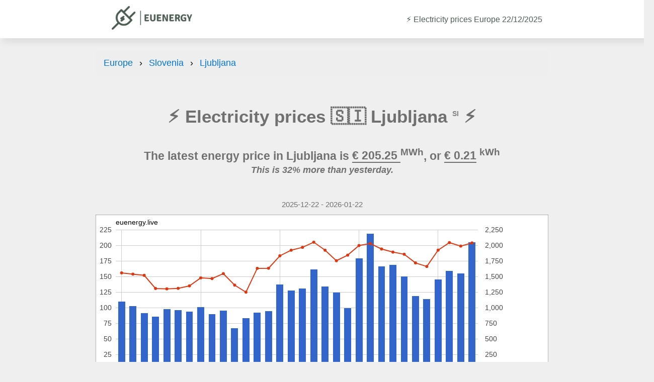

--- FILE ---
content_type: text/html; charset=UTF-8
request_url: http://platform.motiva-project.eu/electricity-prices/slovenia/ljubljana
body_size: 6013
content:
<!DOCTYPE html PUBLIC "-//W3C//DTD HTML 4.01//EN" "http://www.w3.org/TR/html4/strict.dtd">
<html>

<head>
	<meta http-equiv="Content-Type" content="text/html; charset=UTF-8" />
	<meta name="viewport" content="width=device-width, initial-scale=1, maximum-scale=1, minimum-scale=1, user-scalable=no" />
	<meta name="referrer" content="no-referrer" />

	<link rel="apple-touch-icon" sizes="180x180" href="/apple-touch-icon.png">
	<link rel="icon" type="image/png" sizes="32x32" href="/favicon-32x32.png">
	<link rel="icon" type="image/png" sizes="16x16" href="/favicon-16x16.png">
	<link rel="manifest" href="/site.webmanifest">

	<!-- Google Tag Manager -->
<script>(function(w,d,s,l,i){w[l]=w[l]||[];w[l].push({'gtm.start':
new Date().getTime(),event:'gtm.js'});var 
f=d.getElementsByTagName(s)[0],
j=d.createElement(s),dl=l!='dataLayer'?'&l='+l:'';j.async=true;j.src=
'https://www.googletagmanager.com/gtm.js?id='+i+dl;f.parentNode.insertBefore(j,f);
})(window,document,'script','dataLayer','GTM-5DCWRGF');</script>
<!-- End Google Tag Manager -->
	<style>
@viewport {
	width: device-width;
	initial-scale: 1;
}

html {
	height: 100%;
	font-size: 1em;
	-webkit-text-size-adjust: 100%;
}


#left {
	float: left;
	width: 100%;
}

#right {
	float: right;
	width: 100%;
}

.clear {
	clear: both;
	height: 1px;
}

#map {
	padding-bottom: 100%;
}

@media all and (orientation: landscape) and (min-width: 700px) {
	#left {
		width: 60%;
	}

	#right {
		width: 39%;
	}
}



.prices_table {
	width: 100%;
	border-spacing: 0px;
	border-collapse: collapse;
}

td.price,
th.price {
	text-align: right;
}

.prices_table tr:nth-child(even) {
	background: #e0e0e0;
}

td,
th {
	padding: 8px;
}

th {
	padding-top: 0;
}

#text {
	padding: 4px;
	line-height: 1.2em;
	text-align: center;
}

@media all and (orientation: landscape) and (min-width: 700px) {
	#text {
		text-align: left;
	}
}


.desktoponly,
.desktoponlylink {
	display: none;
}

.mobileonly {
	display: block;
}

@media all and (orientation: landscape) and (min-width:700px) {
	.mobileonly {
		display: none !important;
	}

	.desktoponly {
		display: block !important;
	}

}

a.share {
	width: 100%;
	text-align: right;
	text-decoration: none;
}


#mapHeader,
#mapFooter {
	margin: 0;
	text-align: center;
	display: none;

}

#mapFooter {
	text-align: right;
	padding-right: 8px;
}

.clear {}


span.change_hi {
	font-size: 0.75em;
	color: red;
	text-align: right;
}

span.change_lo {
	font-size: 0.75em;
	color: green;
	text-align: right;
}

td.price_change {
	text-align: right;
}

#title_ad {
	width: 100%;
	margin-bottom: 1em;
}

#second_ad {
	width: 100%;
	max-height: 150px !important;
	margin-bottom: 1em;
}

@media all and (orientation: landscape) and (min-width: 700px) {
	#second_ad {
		width: 100%;
		max-height: 250px !important;
		margin-bottom: 1em;
	}
}

ins.adsbygoogle[data-ad-status='unfilled'] {
	display: none !important;
}

#header_dateselect {
	text-align: left;
	padding-left: 0;
	padding-bottom: 10px;
}

#left1 {
	float: left;
	width: 100%;
}

#right1 {
	float: right;
	width: 100%;
}

@media all and (orientation: landscape) and (min-width: 700px) {
	#left1 {
		width: 50%;
	}

	#right1 {
		width: 49%;
	}
}

.timeframe {
	margin-top: 0em;
	margin-bottom: 0.3em;
	text-align: center;
	padding: 0;
	font-weight: normal;
}

.country_link {
	color: inherit;
}


#mobilenews {
	text-align: center;
}

#mobilenews a {
	color: inherit;
}

#news {
	line-height: 1.1em;
}

#news a {
	color: inherit;
}

.news_date {
	font-size: 0.5em;
	clear: both;
}

#chart_div {
	min-height: 350px;
}	
</style>	<script type="text/javascript" src="/js/share.js"></script>
	<script type="text/javascript">
		const datestart = '2025-12-22';
		const dateend = '2026-01-22';
		const country = 'Slovenia';
	</script>
	<script async src="https://pagead2.googlesyndication.com/pagead/js/adsbygoogle.js?client=ca-pub-2527259353536386" crossorigin="anonymous"></script>
	<script type="text/javascript" src="https://www.gstatic.com/charts/loader.js"></script>
		<script>
		google.load("visualization", "1", {
			packages: ["corechart"]
		});
		google.setOnLoadCallback(drawChart)

		function drawChart() {
			var data = new google.visualization.DataTable({
				cols: [{
						id: 'date',
						label: 'Date',
						type: 'date'
					},
					{
						id: 'price',
						label: 'Price',
						type: 'number'
					},
					{
						id: 'load',
						label: 'Load',
						type: 'number'
					},
				],
				rows: [

					{c:[{v: new Date('2026/01/22')}, {v: 205.25}, {v: 2042}, ]},{c:[{v: new Date('2026/01/21')}, {v: 155.37}, {v: 1991}, ]},{c:[{v: new Date('2026/01/20')}, {v: 159.85}, {v: 2047}, ]},{c:[{v: new Date('2026/01/19')}, {v: 145.65}, {v: 1926}, ]},{c:[{v: new Date('2026/01/18')}, {v: 114.37}, {v: 1664}, ]},{c:[{v: new Date('2026/01/17')}, {v: 119.27}, {v: 1721}, ]},{c:[{v: new Date('2026/01/16')}, {v: 150.45}, {v: 1860}, ]},{c:[{v: new Date('2026/01/15')}, {v: 169.73}, {v: 1895}, ]},{c:[{v: new Date('2026/01/14')}, {v: 166.66}, {v: 1944}, ]},{c:[{v: new Date('2026/01/13')}, {v: 219.19}, {v: 2032}, ]},{c:[{v: new Date('2026/01/12')}, {v: 180.21}, {v: 2000}, ]},{c:[{v: new Date('2026/01/11')}, {v: 99.64}, {v: 1846}, ]},{c:[{v: new Date('2026/01/10')}, {v: 125.03}, {v: 1756}, ]},{c:[{v: new Date('2026/01/09')}, {v: 134.59}, {v: 1925}, ]},{c:[{v: new Date('2026/01/08')}, {v: 162.34}, {v: 2054}, ]},{c:[{v: new Date('2026/01/07')}, {v: 131.72}, {v: 1971}, ]},{c:[{v: new Date('2026/01/06')}, {v: 128.25}, {v: 1925}, ]},{c:[{v: new Date('2026/01/05')}, {v: 137.94}, {v: 1835}, ]},{c:[{v: new Date('2026/01/04')}, {v: 95.47}, {v: 1636}, ]},{c:[{v: new Date('2026/01/03')}, {v: 92.94}, {v: 1634}, ]},{c:[{v: new Date('2026/01/02')}, {v: 83.63}, {v: 1252}, ]},{c:[{v: new Date('2026/01/01')}, {v: 67.58}, {v: 1365}, ]},{c:[{v: new Date('2025/12/31')}, {v: 95.57}, {v: 1549}, ]},{c:[{v: new Date('2025/12/30')}, {v: 90.52}, {v: 1470}, ]},{c:[{v: new Date('2025/12/29')}, {v: 101.45}, {v: 1481}, ]},{c:[{v: new Date('2025/12/28')}, {v: 94.02}, {v: 1353}, ]},{c:[{v: new Date('2025/12/27')}, {v: 96.60}, {v: 1313}, ]},{c:[{v: new Date('2025/12/26')}, {v: 98.59}, {v: 1305}, ]},{c:[{v: new Date('2025/12/25')}, {v: 86.39}, {v: 1311}, ]},{c:[{v: new Date('2025/12/24')}, {v: 92.01}, {v: 1522}, ]},{c:[{v: new Date('2025/12/23')}, {v: 103.41}, {v: 1541}, ]},{c:[{v: new Date('2025/12/22')}, {v: 110.33}, {v: 1561}, ]},				]
			});

			var formatter_price = new google.visualization.NumberFormat({
				groupingSymbol: '',
				fractionDigits: 2,
				suffix: '€/MWh'
			});
			formatter_price.format(data, 1);

			var formatter_load = new google.visualization.NumberFormat({
				groupingSymbol: '',
				fractionDigits: 0,
				suffix: 'MW'
			});
			formatter_load.format(data, 2);

			var options = {
				title: 'euenergy.live',
				titleTextStyle: {
					bold: false
				},
				width: '100%',
				height: 350,
				series: {
					0: {
						type: 'bars',
						targetAxisIndex: 0
					},
					1: {
						type: 'line',
						targetAxisIndex: 1
					},
				},
				lineWidth: 2,
				pointSize: 4,
				vAxes: [{
						titleTextStyle: {
							color: '#FF0000'
						}
					},
					{
						titleTextStyle: {
							color: '#FF0000'
						},
						format: '###,###'
					}
				],
				vAxis: {
					minValue: 0,
					gridlines: {
						count: 10
					}
				},
				hAxis: {
					gridlines: {
						count: 10
					},
					format: 'dd.MM'
				},
				legend: {
					position: 'bottom'
				},
				chartArea: {
					left: 40,
					top: 30,
					width: "80%",
					height: "80%"
				},
				backgroundColor: {
					stroke: '#666',
					strokeWidth: 1
				},
			};

			var chart = new google.visualization.LineChart(document.getElementById('chart_div'));
			chart.draw(data, options);
		}
	</script>

	<title>⚡️ Electricity prices in Ljubljana</title>

	<link rel="stylesheet" href="//cdnjs.cloudflare.com/ajax/libs/animate.css/4.1.1/animate.min.css" />
	<link rel="stylesheet" href="/css/dist/cm.css">

	<link rel="stylesheet" href="/css/fontawesome-free-6.2.1-web/css/fontawesome.min.css" />
	<link rel="stylesheet" href="/css/fontawesome-free-6.2.1-web/css/solid.min.css" />

	<link rel="sitemap" type="application/xml" title="Sitemap" href="/sitemap.xml" />

	
	<style>
		.ck-editor__editable {
			min-height: 250px;
		}
	</style>

</head>
<body>

	<div id="header">
    <div><a href="/"><img width="160" height="47" src="/logot.png"></a></div>
    <div>
        <p class="title" id="pageTitle">⚡️ Electricity prices Europe 22/12/2025</p>
    </div>
</div>
	<div id="main">

				<div id="chartWrapper">

			<ol class="breadcrumb">
    <li>
        <a href="/">Europe</a>
    </li>
            <li>
            <a href="/country.php?a2=SI">Slovenia</a>
        </li>
        <li>
            <a href="/electricity-prices/slovenia/ljubljana">Ljubljana</a>
        </li>
    </ol>

    <script type="application/ld+json">
        {
            "@context": "https://schema.org",
            "@type": "BreadcrumbList",
            "itemListElement": [{
                    "@type": "ListItem",
                    "position": 1,
                    "name": "Europe",
                    "item": "https://euenergy.live"
                },
                {
                    "@type": "ListItem",
                    "position": 2,
                    "name": "Slovenia",
                    "item": "https://euenergy.live/country.php?a2=SI"
                }, {
                    "@type": "ListItem",
                    "position": 3,
                    "name": "Ljubljana",
                    "item": "https://euenergy.live/electricity-prices/slovenia/ljubljana"
                }
            ]
        }
    </script>

			<h1 class="title" id="pageTitle">⚡️ Electricity prices 🇸🇮 Ljubljana <sup style="font-size:0.4em;opacity:0.85;">SI</sup> ⚡️</h1>

			<p class="subline">
				The latest energy price in Ljubljana is
				<span style="border-bottom:2px double;">
					€					205.25				</span>
				<sup>MWh</sup>, or

				<span style="border-bottom:2px double;">€ 0.21</span> <sup>kWh</sup>

			</p>

			<p style="font-style:italic;margin-top:-40px;font-size:1em;" class="subline">
				This is 32% more than yesterday.
			</p>

			

			<h5 class="timeframe">2025-12-22 - 2026-01-22</h5>

							<div id="chart_div"></div>
			
			<p>Electricity prices in Ljubljana, the capital of <a href="https://euenergy.live/country.php?a2=SI">Slovenia</a>, are determined by various factors including supply and demand, government regulations, and the cost of production.</p><p>The prices for residential consumers can vary depending on usage and the provider. In recent years, there has been a shift towards renewable energy sources, as well as <a href="https://www.ljubljana.si/en/news/we-are-reducing-electricity-consumption-in-ljubljana/">government changes in order to reduce energy consumption</a>.</p><p>This article will cover every aspect of electricity costs, energy-saving tips and <strong>electricity prices in Ljubljana</strong>.</p><p><iframe src="https://www.google.com/maps/embed?pb=!1m18!1m12!1m3!1d88583.74485204798!2d14.462059551608922!3d46.066215066511376!2m3!1f0!2f0!3f0!3m2!1i1024!2i768!4f13.1!3m3!1m2!1s0x476531f5969886d1%3A0x400f81c823fec20!2sLjubljana%2C%20Slovenia!5e0!3m2!1sen!2sno!4v1675326463368!5m2!1sen!2sno" width="100%" height="450" style="border:0;" allowfullscreen="" loading="lazy" referrerpolicy="no-referrer-when-downgrade"></iframe></p>

			<div style="margin-top:50px;"></div>
		</div>

		
			<h2> Electricity costs in Ljubljana</h2>
			
			<table class="prices_table">
				<thead>
					<tr>
						<th>Activity</th>
						<th>Energy used</th>
						<th>Cost</th>
					</tr>
				</thead>
				<tbody>
											<tr>
							<td><i class="fa-solid fa-shower"></i> Showering for 10 minutes</td>
							<td>6 <sup>kwh</sup></td>
							<td>€1.23</td>
						</tr>
											<tr>
							<td><i class="fa-solid fa-droplet"></i> Boil 1 litre of water</td>
							<td>0.12 <sup>kwh</sup></td>
							<td>€0.02</td>
						</tr>
											<tr>
							<td><i class="fa-solid fa-bath"></i> Taking a bath</td>
							<td>7.5 <sup>kwh</sup></td>
							<td>€1.54</td>
						</tr>
											<tr>
							<td><i class="fa-solid fa-charging-station"></i> Charge an electric vehicle</td>
							<td>45 <sup>kwh</sup></td>
							<td>€9.24</td>
						</tr>
											<tr>
							<td><i class="fa-solid fa-mobile"></i> Charge a mobile phone</td>
							<td>0.02 <sup>kwh</sup></td>
							<td>€0.00</td>
						</tr>
											<tr>
							<td><i class="fa-solid fa-shirt"></i> Running the washing machine</td>
							<td>0.8 <sup>kwh</sup></td>
							<td>€0.16</td>
						</tr>
											<tr>
							<td><i class="fa-solid fa-broom"></i> Vacuum for 10 minutes</td>
							<td>0.33 <sup>kwh</sup></td>
							<td>€0.07</td>
						</tr>
											<tr>
							<td><i class="fa-solid fa-wind"></i> Using a hairdryer for 10 minutes</td>
							<td>0.33 <sup>kwh</sup></td>
							<td>€0.07</td>
						</tr>
											<tr>
							<td><i class="fa-solid fa-carrot"></i> Daily usage of the refrigerator</td>
							<td>0.44 <sup>kwh</sup></td>
							<td>€0.09</td>
						</tr>
											<tr>
							<td><i class="fa-solid fa-tv"></i> Watch 1 hour of TV</td>
							<td>0.6 <sup>kwh</sup></td>
							<td>€0.12</td>
						</tr>
										<tr>
						<td colspan="3" style="opacity:0.55;text-align:center;">Average price per KWh: €1.254</td>
					</tr>
				</tbody>
			</table>

								<div class="activity">
						<h3><i class="fa-solid fa-shower"></i> How much does it cost to shower for 10 minutes?</h3>
						<p>It costs €1.23 to shower for 10 minutes in Ljubljana. If you are <area shape="" coords="" href="" alt=""> showering for 10 minutes once a day, it will cost you a total of €36.9 per month. If you decide to reduce showers to 5 minutes, you would save €18.45.</p>
						<p style="text-align:right;margin-top:-10px;font-size:0.7em;opacity:0.88;">* This is based on showering for 10 minutes, and using 6 kwh.</p>
					</div>
								<div class="activity">
						<h3><i class="fa-solid fa-bath"></i> How much does it cost to have a bath?</h3>
						<p>It costs €1.54 to have a bath in Ljubljana. If you are <area shape="" coords="" href="" alt=""> taking a bath once a day, it will cost you a total of €46.2 per month. If you decide to reduce number of baths from every day to every 2nd day, you would save €23.10.</p>
						<p style="text-align:right;margin-top:-10px;font-size:0.7em;opacity:0.88;">* This is based on taking a bath, and using 7.5 kwh.</p>
					</div>
								<div class="activity">
						<h3><i class="fa-solid fa-charging-station"></i> How much does it cost to charge an electric vehicle?</h3>
						<p>It costs €9.24 to charge an electric vehicle in Ljubljana. If you are <area shape="" coords="" href="" alt=""> charging an electric vehicle once a day, it will cost you a total of €277.2 per month. If you decide to charge your electric vehicle every 2nd day, you would save €138.60.</p>
						<p style="text-align:right;margin-top:-10px;font-size:0.7em;opacity:0.88;">* This is based on charging an electric vehicle, and using 45 kwh.</p>
					</div>
								<div class="activity">
						<h3><i class="fa-solid fa-shirt"></i> How much does it cost to run the washing machine?</h3>
						<p>It costs €0.16 to run the washing machine in Ljubljana. If you are <area shape="" coords="" href="" alt=""> running the washing machine once a day, it will cost you a total of €4.8 per month. If you decide to running the washing machine every 2nd day, you would save €2.40.</p>
						<p style="text-align:right;margin-top:-10px;font-size:0.7em;opacity:0.88;">* This is based on running the washing machine, and using 0.8 kwh.</p>
					</div>
								<div class="activity">
						<h3><i class="fa-solid fa-broom"></i> How much does it cost to vacuum for 10 minutes?</h3>
						<p>It costs €0.07 to vacuum for 10 minutes in Ljubljana. If you are <area shape="" coords="" href="" alt=""> vacuuming for 5 minutes once a day, it will cost you a total of €2.1 per month. If you decide to vacuum every 2nd day, you would save €1.05.</p>
						<p style="text-align:right;margin-top:-10px;font-size:0.7em;opacity:0.88;">* This is based on vacuuming for 5 minutes, and using 0.33 kwh.</p>
					</div>
								<div class="activity">
						<h3><i class="fa-solid fa-wind"></i> How much does it cost to use a hairdryer for 10 minutes?</h3>
						<p>It costs €0.07 to use a hairdryer for 10 minutes in Ljubljana. If you are <area shape="" coords="" href="" alt=""> using a hairdryer for 10 minutes once a day, it will cost you a total of €2.1 per month. If you decide to use the hairdryer for 5 minutes, you would save €1.05.</p>
						<p style="text-align:right;margin-top:-10px;font-size:0.7em;opacity:0.88;">* This is based on using a hairdryer for 10 minutes, and using 0.33 kwh.</p>
					</div>
								<div class="activity">
						<h3><i class="fa-solid fa-tv"></i> How much does it cost to watch 1 hour of TV?</h3>
						<p>It costs €0.12 to watch 1 hour of TV in Ljubljana. If you are <area shape="" coords="" href="" alt=""> watching 1 hour of TV once a day, it will cost you a total of €3.6 per month. If you decide to reduce tv usage by 2 hours a day, you would save €1.80.</p>
						<p style="text-align:right;margin-top:-10px;font-size:0.7em;opacity:0.88;">* This is based on watching 1 hour of tv, and using 0.6 kwh.</p>
					</div>
			
			<h2> Energy saving tips in Ljubljana </h2>

			<p class="subheadline">Check out how much you can save on your energy bills by taking easy actions.</p>


			<table class="prices_table">
				<thead>
					<tr>
						<th>Activity</th>
						<th>Saved per month</th>
					</tr>
				</thead>
				<tbody>
												<tr>
								<td><i class="fa-solid fa-shower"></i> Reduce showers to 5 minutes</td>
								<td>€18.45</td>
							</tr>
												<tr>
								<td><i class="fa-solid fa-bath"></i> Reduce number of baths from every day to every 2nd day</td>
								<td>€23.10</td>
							</tr>
												<tr>
								<td><i class="fa-solid fa-charging-station"></i> Charge your electric vehicle every 2nd day</td>
								<td>€138.60</td>
							</tr>
												<tr>
								<td><i class="fa-solid fa-shirt"></i> Running the washing machine every 2nd day</td>
								<td>€2.40</td>
							</tr>
												<tr>
								<td><i class="fa-solid fa-broom"></i> Vacuum every 2nd day</td>
								<td>€1.05</td>
							</tr>
												<tr>
								<td><i class="fa-solid fa-wind"></i> Use the hairdryer for 5 minutes</td>
								<td>€1.05</td>
							</tr>
												<tr>
								<td><i class="fa-solid fa-tv"></i> Reduce TV usage by 2 hours a day</td>
								<td>€1.80</td>
							</tr>
									</tbody>
			</table>

		
		
					<h2>Electricity prices in cities near Ljubljana</h2>
			<ul>
														<li><a href="/electricity-prices/slovenia/celje">Celje</a></li>
														<li><a href="/electricity-prices/slovenia/koper">Koper</a></li>
														<li><a href="/electricity-prices/slovenia/kranj">Kranj</a></li>
														<li><a href="/electricity-prices/slovenia/ljubljana">Ljubljana</a></li>
														<li><a href="/electricity-prices/slovenia/maribor">Maribor</a></li>
														<li><a href="/electricity-prices/slovenia/novo-mesto">Novo Mesto</a></li>
														<li><a href="/electricity-prices/slovenia/ptuj">Ptuj</a></li>
														<li><a href="/electricity-prices/slovenia/trbovlje">Trbovlje</a></li>
														<li><a href="/electricity-prices/slovenia/velenje">Velenje</a></li>
							</ul>
		
		

		<div id="left1">
			<div id="chart_div1"></div>
		</div>
		<div id="right1">

		</div>
		<div class="clear"></div>
		<div id="footer"><div>All times are in Central European Time (CET). Data source <a href="https://transparency.entsoe.eu" target="_blank">ENTSO-E</a>. Data for the next day is updated at 13:00 CET. IT price is average for Sardinia, North, Center North, South, Center South, Sicily power zones. Contact us at <a href="mailto:sp@euenergy.live">sp@euenergy.live</a></div>

<div class="eu_power_operators">European Power operators: 
<a href="https://www.exaa.at/" target="_blank">EXAA (Austria)</a>,  
<a href="https://www.epexspot.com/" target="_blank">EPEX (Belgium, France, Germany, Netherlands, Switzerland)</a>,  
<a href="https://www.ibex.bg/" target="_blank">IBEX (Bulgaria)</a>,  
<a href="https://www.cropex.hr/" target="_blank">CROPEX (Croatia)</a>,  
<a href="https://www.ote-cr.cz/" target="_blank">OTE (Czech Republic)</a>, 
<a href="https://www.mercatoelettrico.org/" target="_blank">GME (Italy)</a>,  
<a href="https://www.enexgroup.gr/" target="_blank">HENEX (Greece)</a>,  
<a href="https://www.hupx.hu/" target="_blank">HUPX (Hungary)</a>, 
<a href="https://www.nordpoolgroup.com/" target="_blank">Nord Pool Spot (Scandinavian and Baltic countries)</a>,  
<a href="https://www.tge.pl/" target="_blank">POLPX (Poland)</a>, 
<a href="https://www.opcom.ro/" target="_blank">OPCOM (Romania)</a>, 
<a href="https://www.seepex-spot.com/" target="_blank">SEEPEX (Serbia)</a>, 
<a href="https://www.omie.es/" target="_blank">OMIE (Spain and Portugal)</a>, 
<a href="https://www.okte.sk/" target="_blank">OKTE (Slovakia)</a>,  
 <a href="https://www.bsp-southpool.com" target="_blank">SOUTHPOOL (Slovenia)</a>,  

</div>
</div>
	</div>

	<script src="/js/html2canvas.js"></script>
</body>

</html>

--- FILE ---
content_type: text/html; charset=utf-8
request_url: https://www.google.com/recaptcha/api2/aframe
body_size: 182
content:
<!DOCTYPE HTML><html><head><meta http-equiv="content-type" content="text/html; charset=UTF-8"></head><body><script nonce="5rGlRZJfL8fDlnohwwNJdg">/** Anti-fraud and anti-abuse applications only. See google.com/recaptcha */ try{var clients={'sodar':'https://pagead2.googlesyndication.com/pagead/sodar?'};window.addEventListener("message",function(a){try{if(a.source===window.parent){var b=JSON.parse(a.data);var c=clients[b['id']];if(c){var d=document.createElement('img');d.src=c+b['params']+'&rc='+(localStorage.getItem("rc::a")?sessionStorage.getItem("rc::b"):"");window.document.body.appendChild(d);sessionStorage.setItem("rc::e",parseInt(sessionStorage.getItem("rc::e")||0)+1);localStorage.setItem("rc::h",'1769082090605');}}}catch(b){}});window.parent.postMessage("_grecaptcha_ready", "*");}catch(b){}</script></body></html>